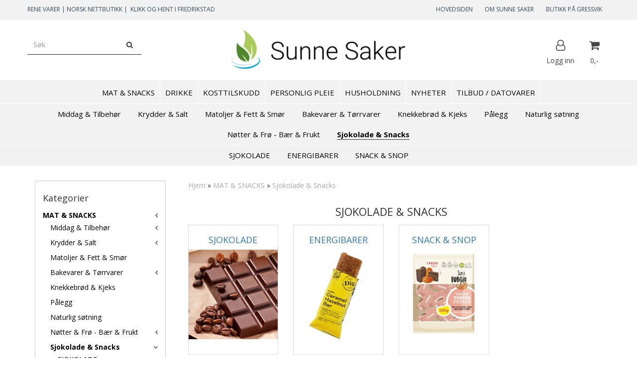

--- FILE ---
content_type: text/html; charset=utf-8
request_url: https://www.sunnesaker.com/categories/sjokoladekakao--barer
body_size: 21792
content:
<!DOCTYPE html>
<html lang="no">
<head>
	<meta charset="UTF-8">
	<meta http-equiv="X-UA-Compatible" content="IE=edge">
	     <meta name="viewport" content="width=device-width, initial-scale=1.0, maximum-scale=1.0, user-scalable=no" />
    	<title>SJOKOLADE & SNACKS - SUNNE SAKER</title>

  	
  	
  	<script type="text/javascript">var currentPage = 'category.php';</script>

	   


<link rel="canonical" href="https://www.sunnesaker.com/categories/sjokoladekakao--barer">

<meta name="description" content="Her finner du gode og rene plantebaserte sjokolader, barer, lakris osv. Uten skadelige tilsetninger. Det meste er økologisk. Alt er naturlig fritt for melk og gluten.">


            <meta name="csrf-token" content="4_MgGeuvky8DoiOha0dyGgnnCzLMZ0yTdwjWONQOtE" />
    

<base href="//www.sunnesaker.com">


<link type="text/css" rel="stylesheet" href="global.css.php?version=a1752356241&amp;host=sunnesaker_mystore_no" />
<link type="text/css" rel="stylesheet" href="/css/ck4.css" />


<script>
	var params = {
        load_fancybox:'1',
        is_checkout:'0',
        defaultLang: 'no',
        langCode: ''
    };
</script>



            <script type="text/javascript" src="https://sunnesaker-i01.acendycdn.com/production/assets/localization/781592fc906423adb1885cb926ae54d23f6254a2-nb-NO.js?v=4.2026.01.21.01"></script>
    

<script type="text/javascript" src="global.js.php?version=1752356241&amp;v2&amp;host=sunnesaker_mystore_no"></script>






	



	            <script async src="https://www.googletagmanager.com/gtag/js?id=G-19C2V8NLVF"></script>
                <script async src="https://www.googletagmanager.com/gtag/js?id="></script>
    
<script>
    let anonip = 'false';

    
        window.dataLayer = window.dataLayer || [];
        function gtag(){dataLayer.push(arguments);}
    

    gtag('js', new Date());

    </script>

            <script>
            gtag('config', 'G-19C2V8NLVF', {
                anonymize_ip: anonip === 'true' ? true : false,
            });
        </script>
                <script>
            gtag('config', '', {
                anonymize_ip: anonip === 'true' ? true : false,
                
            });
        </script>
    <script type="text/javascript">
    
        
        
    
</script>

	
	










	
	
	
	
	


    <script defer src="templates/global/mystore/emojis.js?v=6"></script>




    <script type="text/javascript">
                if (typeof $ !== 'undefined' && typeof $.ajaxSetup === 'function') {
            $.ajaxSetup({
                headers: {
                    'X-CSRF-TOKEN': $('meta[name="csrf-token"]').attr('content')
                }
            });
        }

                    </script>

	<!--EXTAX TEMPFIX START-->
    	<!--EXTAX TEMPFIX END-->

  	
    
    <link rel="stylesheet" href="/templates/europa/css/stylesheet_default_extended.css" /> <!-- Stylesheet default extended -->
  	<script type="text/javascript">
  	    var customer_group = "";
     var sidebar_cart_total_clean = "0";
  	</script>


                  <link rel="stylesheet" href="users/sunnesaker_mystore_no/templates/custom_stylesheet.css?v=1768984011">
    
	  <!-- Template settings style -->
      <link href='https://fonts.googleapis.com/css?family=Open+Sans:400,300,400italic,700,700italic' rel='stylesheet' type='text/css'>
    <style>
      body { 
        font-family: 'Open Sans', sans-serif !important; 
      }
    </style>
  
  <!-- Font settings for headings -->
        <link href='https://fonts.googleapis.com/css?family=Open+Sans:400,300,400italic,700,700italic' rel='stylesheet' type='text/css'>
    <style>
      h1, h2, h3, h4, h5, h6, .h1, .h2, .h3, .h4, .h5, .h6 { 
        font-family: 'Open Sans', sans-serif !important; 
      }
      </style>

     	  <style type="text/css">
      body.mys-adminbar #mys-abw #mys-apw {
        left: 0;
      }
      body.open-drawer-cart #mys-abw #mys-apw {
        left: -17px;
      }
      .highlight
      {
          font-weight: 700;
      }

    .sidebar .ls-categories h3, .sidebar .ls-categories > .blocky a {
      border-bottom: 1px solid #e5e5e5;
      border-color: ;
      display: block;
      padding-bottom: 4px;
      padding-top: 10px;
      color: #1d1d1d;
      font-weight: normal;
    }
    .sidebar .ls-categories h3 { color:; }
    .sidebar .ls-categories > .blocky a { color:;}
    .sidebar .ls-categories .level_one .show_dropdown { padding: 0;}
    .sidebar .ls-categories .level_one .show_dropdown h4 a {
      
    }
    .sidebar .ls-categories .dropcontent { padding: 0 0 0 30px;}
    .sidebar .ls-categories > .blocky { overflow: hidden;}
    .sidebar .ls-categories > .blocky a {
      text-transform: capitalize;
    }
    .sidebar .ls-categories h4 {
      /* margin: 0; */
    }
    .sidebar .ls-categories > .blocky a:hover {
      color: ;
      border-color: ;
    }
    .ls-shoppingcart .button_cart_widget, .ls-shoppingcart div.fleft {
      border-color: ;
    }
    .ls-shoppingcart .top-list { margin-bottom: 20px;}
    .ls-shoppingcart .top-list > div { border-bottom: 1px solid #e5e5e5; padding: 10px 0;}
    .ls-shoppingcart div a { color: #000;}
    .ls-shoppingcart .top-list > div {
      color: ;
    }
    .ls-shoppingcart .top-list a {
      color: ;
    }
        .ls-shoppingcart .top-list a:hover {
      color: ;
    }
    .ls-shoppingcart .button_cart_widget, .ls-shoppingcart div.fleft {
      border-color: ;
    }
    .ls-shoppingcart .button_cart_widget:hover, .ls-shoppingcart div.fleft:hover {
      border-color: ;
    }
    .ls-shoppingcart .button_cart_widget a, .ls-shoppingcart div.fleft a {
      color: 
    }
    .ls-shoppingcart .button_cart_widget:hover a, .ls-shoppingcart div.fleft:hover a {
      color: ;
    }
    .ls-shoppingcart .total_amount {
      color: ;
      font-size: ;
    }
    
        
        ul.menu_dropdown > li {
        position: relative;
    }

    ul.menu_dropdown ul {
        min-width: 180px;
        max-width: none;
        width: auto;
         box-shadow: 0px 8px 16px 0px rgba(0,0,0,0.2);
         padding: 0; 
    }
    ul.menu_dropdown ul .container {
        width: auto;
        padding-top: 10px;
        padding-bottom: 10px;
    }
    ul.menu_dropdown ul .row {
        margin: 0;
    }
    ul.menu_dropdown ul .dropcontent {
        width: 100%;
        padding: 0 0px;
    }
    ul.menu_dropdown ul .dropcontent span {
        white-space: nowrap;
    }
    ul.menu_dropdown ul .dropcontent a {
        display: block;
    }
    
    @media (max-width: 1200px){
      #search-down-wrapper .right_part .search_result > li {
        /*width: 100%;*/
      }
    }
    /* AJAX SEARCH  END */
        	body .page-wrapper {
          background-color: #fff;
        }
    
          /* Logo size */
    .logo a img { max-height: 120px; }
  
    /* Mobile Menu */
    body #menuDrawer {
      background: #ffffff;
      z-index:100;
    }
    body .mobile-menu .openclose {
      background: rgba(0,0,0,0);
      color: #34495e;
    }
    body div .mobile-menu a, #menuDrawer .mobile-menu-head h3 {
      border-color: #e7e7e7;
      color: #337ab7;
    }
    .open-drawer-menu h2 {
      color: #34495e;
      /* background: #f5f5f5; */
      padding: 4px 0;
    }
    /* Docked header */
          @media (min-width: 992px){
        .header_full_wrapper {
          position: fixed;
        }
        .front-image {
          padding-top: 170px;
          padding-top: 210px; /* DEPENDING ON HEIGHT OF LOGO, WE HAVE MAX-HEIGHT DEFINED */
        }
      }
      @media all and (max-width: 991px){
        .front-image{
          padding-top: 0px;
        }
      }

        
        /* Top links line */
    .header { background-color: ; }
    .header a:link,
    .header a:visited{ color: ; }
    
    #slogans-top span { color: ; }

    .header a:hover,
    .header a:active,
    .header a:focus { color: ; } 
  
    .main_menu,
    .wrapper.visible-xs.centered.mobile-logo { background-color: #ffffff; }

    /* Megamenu dropdown opacity */
    .blocky.hasChild:hover .level_one { opacity: 0.98;  }

    /* Megamenu colors*/
    .megamenu { background-color: #f2f2f2; 
    border-top: 1px solid #ffffff; } 
    ul.menu_dropdown ul { background-color:       #e7e7e7
    ;  
    }
	ul.menu_dropdown > li.blocky > a { border-right: 1px solid #ffffff; }  	ul.menu_dropdown > li.blocky > a { border-right: 1px solid #ffffff; }
      /* Level 1 */
      ul.menu_dropdown > li > a > span { color: #000000; }
      ul.menu_dropdown > li:hover > a > span { background: #e7e7e7 !important;}
      ul.menu_dropdown > li:hover > a > span { color: #000000;  }
      ul.menu_dropdown > li > a > span:hover { color: #000000; }
      .cart-mini-icon:hover, .icons-float > .js-search-icon:hover, li.icons-float.js-search-icon:hover { color: #000000; }
      .cart-mini-icon, .icons-float > .js-search-icon, li.icons-float.js-search-icon { color: #000000; }
      ul.menu_dropdown > li { background-color: #ffffff; }
      ul.menu_dropdown > li:hover,
      ul.menu_dropdown > li:active,
      ul.menu_dropdown > li:focus { background-color: #e7e7e7; }
  
      /* Level 2 */  
      ul.level_two a  { color: #000000; }
      .dropcontent h4 a, .dropcontent_block h4, .dropcontent_block h5, .dropcontent_block h5 a, .dropdown_head_cat, 
      .dropdown_sub_head_cat
       {  color: #000000; }
      
      .dropcontent h4 a:hover, .dropcontent_block h5 a:hover, .dropcontent_block .dropdown_head_cat:hover, ul.level_two a:hover
       {  color: #000000; }
    
    
    .dropcontent h4 a:hover,
      .dropcontent h4 a:active,
      .dropcontent h4 a:focus { color: #000000; }
      
      /* Level 3 */
      .dropcontent_block > p > a, ul.level_three a { color: #000000; }
      .dropcontent_block > p > a:hover, .dropcontent_block a:hover,
      .dropcontent_block > p > a:active, .dropcontent_block a:active,
      .dropcontent_block > p > a:focus, .dropcontent_block a:focus,
    .dropcontent_block > p > a:hover span,
    ul.level_three a:hover,
    ul.level_three a:active { color: #000000; }

    /* Product boxes colors */
      
      /* Product box border */     
      .products_list li.product-box { border-color: rgba(0,0,0,0); background-color: #ffffff; }
	
      /* Prices */
        /* Normal */
        .product .product-meta .price { color: #333333; }

        /* Before */
        .product .price s,  .crall-price .crall-old-price,
      	#add2cart .products_price_old.price-old { color: #989898; }

        /* Special */
        .product .price .special,
    	.search_result-page .crall-search-filter-right .crall-product-item .crall-price,
    	.crall-price .crall-old-price ~ .crall-price,
        #cart-page .producttotal > s ~ span { color: #eb0000 !important; }
        

      /* Special badge */
      .product .special_tag, body .crall-banner > div { 
        background-color: #eb0000 !important;
        color: #ffffff !important;
      }

       /* News badge */
      .product .news_tag {
        background-color: #929ba6 !important;
        color: #ffffff;
      }  
      
      /* Product title */
      .product a.title, .product .product-meta .title, .crall-product-name .search_result-page .crall-search-filter-righ { color: #363241; word-wrap: break-word; padding: 0;}
      .product a.title:hover, .product .product-meta .title:hover, .crall-product-name .search_result-page .crall-search-filter-righ:hover { color: #363241 !important; }
    
    /* Attributs */
    .attribute_info_container {
      background: #000000 !important;
      opacity: 0.5 !important;
    }
    .attribute_info_container .attribute_info_header, .attribute_info_container .attribute_info_content {
      color: #ffffff !important;
      background: transparent !important;
      font-size: 12px !important;
    }
    
		  
		
    /* Footer colors */
    #footer { background-color: #e8e8e8; }

    #footer  { color: #34495e; }
    #footer h3 { color: #34495e; }
    #footer a:link, 
    #footer a:visited { color: #34495e; }
    #footer a:hover,
    #footer a:active,
    #footer a:focus { color: #232323; }
    

    h1 {
      color: #333333 !important;
    }
   	    	h1.title,
    	.container > h3.clerkheader {
          font-size: 22px;
        }
      	.product-buy-header > h1  {
          font-size: 22px;
        }
   	    
    h3.clerkheader {
      font-weight: 100;
      text-transform: none;
      text-align:center;
      
    }
    
    /* General color settings */
    /*Top Menu*/

      .flex-container .topmenu-buttons {
          color: #444444;
      }
    .flex-container .topmenu-buttons:hover {
          color: #3c3c3c;
      }
      .flex-container .topmenu-buttons i, #mobile_header div > a i {
          border-color: #444444 !important;
          color: #444444 !important;
      }
          .flex-container .topmenu-buttons:hover i, #mobile_header div > a i {
          border-color: #3c3c3c !important;
      }
      div .header {
          background: #f2f2f2 !important;
      }
      div .header #slogans-top {
          color: #34495e !important;
      }
      div .header li a {
          color: #34495e !important;
      }
      div .header li a:hover {
          color: #232323 !important;
      }
    
          /* Buttons */
      .button .button,
      #add2cart .product-page .button, 
      .main_menu .checkout-cart .btn,
      .btn-default-1, 
      #cartDrawer .cart_button a, .crall-product-item .crall-buy,
      #scroll_to_thumbnails { 
        background-color: #c5e1e8; 
        color: #333333; 
        border: 1px solid #41a6a6; 
      }
      
      .button .button:hover, 
      .button .button:active, 
      .button .button:focus, 
      .main_menu .checkout-cart .btn:hover,
      .main_menu .checkout-cart .btn:active,
      #add2cart .product-page .button:hover,
      #add2cart .product-page .button:active,
      #add2cart .product-page .button:focus,
      .btn-default-1:hover,
      .btn-default-1:active,
      .btn-default-1:focus, 
      #cartDrawer .cart_button a:hover,
      #cartDrawer .cart_button a:active,
      #cartDrawer .cart_button a:focus,
      .main_menu .checkout-cart .btn:focus,
    .crall-product-item .crall-buy:hover,
    .crall-product-item .crall-buy:active,
    .crall-product-item .crall-buy:focus,
    #scroll_to_thumbnails:hover,
    #scroll_to_thumbnails:active,
    #scroll_to_thumbnails:focus { 
        background-color: #cc4a16; 
        color: #ffffff; 
        border-color: #1c5c5c
      }
        
    /* Cart Buttons Colors*/
    /* Success Button */
    #cart-wrapper #cart-page .pay-button input, .mobheader .btn-purchase {
      color: #ffffff;
      background-color: #5cb85c;
      border-color: #5cb85c;
    }
    #cart-wrapper #cart-page .pay-button input:hover, .mobheader .btn-purchase:hover {
      color: #ffffff;
      background-color: #5cb85c;
      border-color: #5cb85c;
    }
    
    /* Checkout Button */
    #cart-wrapper #cart-page .company-button input {
      color: #ffffff;
      background-color: #5cb85c;
      border-color: #5cb85c;
    }
    #cart-wrapper #cart-page .company-button input:hover {
      color: #ffffff;
      background-color: #5cb85c;
      border-color: #5cb85c;
    }
    
    /* Fonts */
      /* Megamenu font-size */
      ul.menu_dropdown > li > a { font-size: 15px; }
      .dropcontent_block, .dropdown_head_cat, ul.level_two a { font-size: 15px; }
      .dropcontent_block > p, .dropdown_sub_head_cat, ul.level_three a { font-size: 15px;  }
      ul.menu_dropdown > li > a { text-transform: none; }

      /* Product title */
      .product a.title, .clerk-list-item .name a { font-size: 16px; }
      .product a.title, .clerk-list-item .name a  { text-transform: none; }
      
      /* Headers */
      h1.title, body .clerkplaceholder  h3.clerkheader { text-transform: none; }
       h1.title, .clerkplaceholder  h3.clerkheader { 
        font-weight: normal;
        text-align:center !important;
      }

    /* Transition */
    .button .button, 
    .main_menu .checkout-cart .btn,
    #page-footer input[type="submit"],
    ul.menu_dropdown ul.level_one,
    ul.menu_dropdown > li {
      -webkit-transition: all 300ms;
      -moz-transition: all 300ms;
      -o-transition: all 300ms;
      transition: all 300ms;
    }

    /* Banner boxes 1/4 */
    #banner_one_four_one_header { 
      top: 60px; 
      font-size: 24px;
      color: #333333;
      letter-spacing: 0.15em;
      /*background-color: rgba(0,0,0,0.7); */
      /*padding-top: 5px !important;
      padding-bottom: 5px !important;*/
    }
    #banner_one_four_two_header { 
      top: 60px; 
      font-size: 24px;
      color: #333333;
      letter-spacing: 0.15em;
      /*background-color: rgba(0,0,0,0.7);*/
      /*padding-top: 5px !important;
      padding-bottom: 5px !important;*/
    }
    #banner_one_four_three_header { 
      top: 60px; 
      font-size: 24px;
      color: #333333;
      letter-spacing: 0.15em;
      /*background-color: rgba(0,0,0,0.7); */
      /*padding-top: 5px !important;
      padding-bottom: 5px !important;      */
    }
    #banner_one_four_four_header { 
      top: 60px; 
      font-size: 24px;
      color: #333333;
      letter-spacing: 0.15em;
      /*background-color: rgba(0,0,0,0.7);*/
      /*padding-top: 5px !important;
      padding-bottom: 5px !important;*/
    }
    /*
    #banner_one_four_one_text { 
      top: 100px; 
      font-size: 16px;
      color: #333333;
    }
    #banner_one_four_two_text { 
      top: 100px; 
      font-size: 16px;
      color: #333333;
    }
    #banner_one_four_three_text { 
      top: 100px;
      font-size: 16px;
      color: #333333; 
    }
    #banner_one_four_four_text { 
      top: 100px; 
      font-size: 16px;
      color: #333333;
    }
    */
    /* SETTINGS FOR BANNER B */
    #banner_two_one_background {
      width: 100%;
      position: absolute;
      top: ; 
      background-color: ; 
      padding-left:  !important;
      padding-right:  !important;
      /* JUST A RESPONSIVE TEST TO CENTER HEADER TEXTS */
      top: 40%;
    }
    #banner_two_one_header {
      /* top: ; */
      font-size: ;
      color: ;
      letter-spacing: ;
      /*background-color: ; 
      padding-top:  !important;
      padding-bottom:  !important;
      */
    }
    #banner_two_one_text { 
      /* top: ; */
      font-size: ;
      color: ;
    }

    #banner_two_two_background {
      width: 100%;
      position: absolute;
      top: ; 
      background-color: ; 
      padding-left:  !important;
      padding-right:  !important;
    }
    #banner_two_two_header {
      /*top: ; */
      font-size: ;
      color: ;
      letter-spacing: ;
      /*background-color: ;
      padding-top:  !important;
      padding-bottom:  !important;
      */
    }
    #banner_two_two_text { 
      /*top: ; */
      font-size: ;
      color: ;
    }
    /*
    #banner_one_four_one_header,
    #banner_one_four_one_text { padding: 0 10px 0 10px; }
    #banner_one_four_two_header,
    #banner_one_four_two_text { padding: 0 10px 0 10px; }
    #banner_one_four_three_header,
    #banner_one_four_three_text { padding: 0 10px 0 10px; }
    #banner_one_four_four_header,
    #banner_one_four_four_text { padding: 0 10px 0 10px; }

    #banner_two_one_header,
    #banner_two_one_text { padding: 0  0 ; }

    #banner_two_two_header,
    #banner_two_two_text { padding: 0  0 ; }
  */
    /* Settings for positioning of F1-F4 banners */
    #banner_one_four_one_background {
      position: absolute;
      left: 50%;
      top: 50%;
      -webkit-transform: translate(-50%, -50%);
      transform: translate(-50%, -50%);
    }
    #banner_one_four_two_background {
      position: absolute;
      left: 50%;
      top: 0;
      -webkit-transform: translate(-50%, 0%);
      transform: translate(-50%, 0%); 
    }
    #banner_one_four_three_background {
      position: absolute;
      right: 0%;
      top: 50%;
      -webkit-transform: translate(0%, -50%);
      transform: translate(0%, -50%); 
    }
    #banner_one_four_four_background {
      position: absolute;
      left: 0%;
      top: 100%;
      -webkit-transform: translate(-0%, -100%);
      transform: translate(-0%, -100%); 
    }
    #banner_one_four_one_header, #banner_one_four_one_text,
    #banner_one_four_two_header, #banner_one_four_two_text,
    #banner_one_four_three_header, #banner_one_four_three_text,
    #banner_one_four_four_header, #banner_one_four_four_text,
    .banner_one_four_header {
      position: static;
      margin: 0;
      background-color: #fff !important;
      color: #000;
    }
    .banner_image {
      /* could have a adv setting for banner_image border 
      border: 1px solid #d7d7d7;
      */
    }
    
    /* Index Main slider */
    /* #index_main_slider { height: 500px; } */
    #swiper-slide-1,
    #swiper-slide-2,
    #swiper-slide-3,
    #swiper-slide-4,
    #swiper-slide-5,
    .parallax-bg {
    -webkit-background-size: cover;
    background-size: cover;
    background-position: cover;
}
    
    #swiper-slide-1 { text-align: ; }
    #swiper-slide-2 { text-align: ; }
    #swiper-slide-3 { text-align: ; }

    /*#swiper-slide-1-text-wrapper { margin-top: ;}
    #swiper-slide-2-text-wrapper { margin-top: ;}
    #swiper-slide-3-text-wrapper { margin-top: ;}*/

    /******************************************************************************************************/
    /******************************** start temp styling for banners **************************************/

    /* Temp styling and placement for Banner A text*/
    #index_main_slider .slide-content {
    position: absolute;
    max-width: 100%;
    color: #fff;
    font-size: 3em;
    text-align: center;
    background: #000;
    padding: 20px;
    /* positioning */
    left: 50%;
    top: ;
    -webkit-transform: translate(-50%, -50%);
    transform: translate(-50%, -50%);
    }
    /* End Temp styling and placement for Banner A text*/
    
    /* Temp styling and placement for Banner B text*/
    /* End Temp styling and placement for Banner B text*/

    /* Temp styling and placement for Banner C text*/
    /* End Temp styling and placement for Banner C text*/

    /* Temp styling and placement for Banner D text*/
    /* End Temp styling and placement for Banner D text*/
    /********************************** end temp styling for banners **************************************/
    /******************************************************************************************************/
    #swiper-slide-1 .title {
      font-size: ;
      color: ;
      background-color: ;
      letter-spacing: ;
      font-weight: ;
    }
    #swiper-slide-2 .title { 
      font-size: ;
      color: ;
      background-color: ;
      letter-spacing: ;
      font-weight: ;
    }
    #swiper-slide-3 .title { 
      font-size: ;
      color: ;
      background-color: ;
      letter-spacing: ;
      font-weight: ;
    }
    #swiper-slide-4 .title { 
      font-size: ;
      color: ;
      background-color: ;
      letter-spacing: ;
      font-weight: ;
    }
    #swiper-slide-5 .title { 
      font-size: ;
      color: ;
      background-color: ;
      letter-spacing: ;
      font-weight: ;
    }
    #swiper-slide-1 .text {
      font-size: ;
      color: ;
      background-color: ;
    }
    #swiper-slide-2 .text {
      font-size: ;
      color: ;
      background-color: ;
    }
    #swiper-slide-3 .text {
      font-size: ;
      color: ;
      background-color: ;
    }
    #swiper-slide-4 .text {
      font-size: ;
      color: ;
      background-color: ;
    }
   	#swiper-slide-5 .text {
      font-size: ;
      color: ;
      background-color: ;
    }
    
    .products_list a {
      color: #337ab7;
    }
    .products_list a:hover {
      color: #3c4247;
    }
    .product_quantity > a {
		display: inline-block;
        padding: 5px;
        background: #fff;
        min-width: 30px;
        text-align: center;
        border: 1px solid #c7c7c7;
        border-radius: 3px;
    }

              body #mobile_header {
        background-color: #f5f5f5;
      }
              .open-drawer-menu h2 {
       /* color: ; */
      }
                         
          div .mobile-menu a {
        border-color: #e3c3de;
      }
              .menu_dropdown .tax-switcher a {
        color: #e3c3de;
        background-color: #ffffff; 
      }
                  .menu_dropdown .tax-switcher a.active {
        color: #56ed0b;
        background-color: #ffffff; 
      }
    
          div.popup_wrapper .singular_product .left_part h4,
      div.popup_wrapper #newitemsp .clerkplaceholder .clerkheader,
      div.popup_wrapper .cart-product-wrapper .cart-product-boxes .upper-content a {
        color: #000000;
      }
            div.popup_wrapper .right_part a {
      border: 1px solid #000000;
      color: ;
    }
        
        
    /* Old checkout update */
            
    /* Custom Tag Style Settings */
    .custom_tag {
      position: absolute;
      top: 0;
      right: 0; 
      z-index: 1;
      padding: 8px;
      background: #000000;
      color: #ffffff;
    }
    
    /* SN footer icons color*/
    #sub-menu .footer_social_icon {
      color: #e9e9e9 !important;
    }
    #sub-menu .footer_social_icon:hover {
      color: #e9e9e9 !important;
    }
    
    /* CartButton Color options */
  #cart-page .pay-button > input {
        
        
     
  }
  
  #cart-page .pay-button > input:hover {
        
        
     
  }

  #cart-page .company-button > input {
        
        
     
  }
  
  #cart-page .company-button > input:hover {
        
        
     
  }
      
  /* Text Info Wrapper */
  .info-text__banner {
    background-color: #000000;
    padding: 8px;
    text-align: center;
  }
  
  .info-text__banner h4, .info-text__banner i {
    display: inline-block;
    color: #ffffff;
  }
  
  .info-text__banner i {
    font-size: 24px;
  } 
  
  .info-text__banner  p {
    color: #ffffff;
    max-width: 640px;
    margin: auto;
  }
  
  </style>





    
  	    
    


    <script>

      	</script>

</head>



<body class="not-index category-page menu4-active product1-active cat-233">

	

<div id="fb-root"></div>

<script>
window.fbAsyncInit = function() {
	FB.init({
	appId      : '138255156243557', // App ID
	status     : true, // check login status
	cookie     : true, // enable cookies to allow the server to access the session
	oauth      : true, // enable OAuth 2.0
	xfbml      : true  // parse XFBML
	});




};

(function(d, s, id) {
	var js, fjs = d.getElementsByTagName(s)[0];
	if (d.getElementById(id)) {return;}
	js = d.createElement(s); js.id = id;
	js.async=true; js.src = "//connect.facebook.net/nb_NO/all.js#xfbml=1";
	fjs.parentNode.insertBefore(js, fjs);
}(document, 'script', 'facebook-jssdk'));</script>

<!-- TESTME -->





    <script type="text/javascript">
                if (typeof $ !== 'undefined' && typeof $.ajaxSetup === 'function') {
            $.ajaxSetup({
                headers: {
                    'X-CSRF-TOKEN': $('meta[name="csrf-token"]').attr('content')
                }
            });
        }
                    </script>


  	
	

	

	<div id="menuDrawer" class="menu-drawer drawer" style="padding:0;">
		<div class="mobile-menu-head">
          <h3 class="pl0 text-center mt20 mb20">Meny<a href="javascript:void(0)" style="color: #000;" class="close_drawer"><i class="fa fa-times" style="padding: 2px 10px 5px 7px;position:absolute;left:13px;font-size: 24px;cursor:pointer;"></i></a></h3>
      </div>
      <!-- currencies Mobile Start -->
           <!-- currencies Mobile END -->
        <ul class="mobile-menu no-list pl0">
            
                                                        <li class="has-child active openedMenu"><a href="https://www.sunnesaker.com/categories/matvarer" data-target="m-menu-2">MAT & SNACKS</a><span class="openclose"></span>
                                                <div class="dropmenu-small m-menu-2">
                                                <ul class="sub_menu">
                            <li><a class="dropdown_head_cat toplevel" href="https://www.sunnesaker.com/categories/matvarer">Se alle produkter</a></li>
                            
                                                        <li class="has-subchild "><a href="https://www.sunnesaker.com/categories/middagsprodukter" data-target="m-menu-2">Middag & Tilbehør</a><span class="openclose"></span>
                                                <ul class="sub_menu">
                            <li><a class="dropdown_head_cat toplevel" href="https://www.sunnesaker.com/categories/middagsprodukter">Se alle produkter</a></li>
                            
                                                        <li ><a href="https://www.sunnesaker.com/categories/saus-smak" data-target="m-menu-2">Saus & Smak</a></li>
                                                                <li ><a href="https://www.sunnesaker.com/categories/glass" data-target="m-menu-2">Glass & Hermetikk</a></li>
                                                                <li ><a href="https://www.sunnesaker.com/categories/spagettipasta--nudler" data-target="m-menu-2">Pasta & Taco</a></li>
                                                                <li ><a href="https://www.sunnesaker.com/categories/ris-korn" data-target="m-menu-2">Ris & Korn</a></li>
                                                                <li ><a href="https://www.sunnesaker.com/categories/bnner--linser" data-target="m-menu-2">Erter & Bønner & Linser</a></li>
                                    	
                        </ul>
                                            </li>
                                                                <li class="has-subchild "><a href="https://www.sunnesaker.com/categories/salt--krydder--buljong" data-target="m-menu-2">Krydder & Salt</a><span class="openclose"></span>
                                                <ul class="sub_menu">
                            <li><a class="dropdown_head_cat toplevel" href="https://www.sunnesaker.com/categories/salt--krydder--buljong">Se alle produkter</a></li>
                            
                                                        <li ><a href="https://www.sunnesaker.com/categories/krydder-urter" data-target="m-menu-2">Krydder & Urter</a></li>
                                                                <li ><a href="https://www.sunnesaker.com/categories/salt-urtesalt" data-target="m-menu-2">Salt & Buljong</a></li>
                                    	
                        </ul>
                                            </li>
                                                                <li ><a href="https://www.sunnesaker.com/categories/olje-fett" data-target="m-menu-2">Matoljer & Fett & Smør</a></li>
                                                                <li class="has-subchild "><a href="https://www.sunnesaker.com/categories/bakevarer-torrvarer" data-target="m-menu-2">Bakevarer & Tørrvarer</a><span class="openclose"></span>
                                                <ul class="sub_menu">
                            <li><a class="dropdown_head_cat toplevel" href="https://www.sunnesaker.com/categories/bakevarer-torrvarer">Se alle produkter</a></li>
                            
                                                        <li ><a href="https://www.sunnesaker.com/categories/sotning-smak" data-target="m-menu-2">Søtning & Smak</a></li>
                                                                <li ><a href="https://www.sunnesaker.com/categories/flak-gryn" data-target="m-menu-2">Flak & Gryn & Korn</a></li>
                                                                <li ><a href="https://www.sunnesaker.com/categories/mel-fiber" data-target="m-menu-2">Mel & Mix & Fiber</a></li>
                                                                <li ><a href="https://www.sunnesaker.com/categories/diverse-torrvarer" data-target="m-menu-2">Diverse Tørrvarer</a></li>
                                                                <li ><a href="https://www.sunnesaker.com/categories/kakao" data-target="m-menu-2">Kakao & Carob</a></li>
                                    	
                        </ul>
                                            </li>
                                                                <li ><a href="https://www.sunnesaker.com/categories/knekkebrod--kjeks" data-target="m-menu-2">Knekkebrød & Kjeks</a></li>
                                                                <li ><a href="https://www.sunnesaker.com/categories/palegg" data-target="m-menu-2">Pålegg</a></li>
                                                                <li ><a href="https://www.sunnesaker.com/categories/sotning" data-target="m-menu-2">Naturlig søtning</a></li>
                                                                <li class="has-subchild "><a href="https://www.sunnesaker.com/categories/notter-fro-baer-frukt" data-target="m-menu-2">Nøtter & Frø - Bær & Frukt</a><span class="openclose"></span>
                                                <ul class="sub_menu">
                            <li><a class="dropdown_head_cat toplevel" href="https://www.sunnesaker.com/categories/notter-fro-baer-frukt">Se alle produkter</a></li>
                            
                                                        <li ><a href="https://www.sunnesaker.com/categories/noeter" data-target="m-menu-2">Nøtter</a></li>
                                                                <li ><a href="https://www.sunnesaker.com/categories/nttesmr" data-target="m-menu-2">Nøttesmør</a></li>
                                                                <li ><a href="https://www.sunnesaker.com/categories/baer--frukt" data-target="m-menu-2">Bær & Frukt</a></li>
                                                                <li ><a href="https://www.sunnesaker.com/categories/syltetoy" data-target="m-menu-2">Syltetøy</a></li>
                                                                <li ><a href="https://www.sunnesaker.com/categories/froe-kjerner" data-target="m-menu-2">Frø & Kjerner</a></li>
                                    	
                        </ul>
                                            </li>
                                                                <li class="has-subchild active openedMenu"><a href="https://www.sunnesaker.com/categories/sjokoladekakao--barer" data-target="m-menu-2">Sjokolade & Snacks</a><span class="openclose"></span>
                                                <ul class="sub_menu">
                            <li><a class="dropdown_head_cat toplevel" href="https://www.sunnesaker.com/categories/sjokoladekakao--barer">Se alle produkter</a></li>
                            
                                                        <li ><a href="https://www.sunnesaker.com/categories/sjokolade-diverse" data-target="m-menu-2">SJOKOLADE</a></li>
                                                                <li ><a href="https://www.sunnesaker.com/categories/barer-ra-og-uten-rorsukker" data-target="m-menu-2">ENERGIBARER</a></li>
                                                                <li ><a href="https://www.sunnesaker.com/categories/snack-snop" data-target="m-menu-2">SNACK & SNOP</a></li>
                                    	
                        </ul>
                                            </li>
                                    	
                        </ul>
                                                    </div>
                                            </li>
                                                                <li class="has-child "><a href="https://www.sunnesaker.com/categories/drikke--smak" data-target="m-menu-2">DRIKKE</a><span class="openclose"></span>
                                                <div class="dropmenu-small m-menu-2">
                                                <ul class="sub_menu">
                            <li><a class="dropdown_head_cat toplevel" href="https://www.sunnesaker.com/categories/drikke--smak">Se alle produkter</a></li>
                            
                                                        <li ><a href="https://www.sunnesaker.com/categories/kakaocarob" data-target="m-menu-2">Kakao & Carob & Kaffe</a></li>
                                                                <li ><a href="https://www.sunnesaker.com/categories/vegetabilsk-melk" data-target="m-menu-2">Plantemelk</a></li>
                                                                <li ><a href="https://www.sunnesaker.com/categories/juicesaft" data-target="m-menu-2">Juice & Saft</a></li>
                                                                <li ><a href="https://www.sunnesaker.com/categories/te-poser" data-target="m-menu-2">Te poser</a></li>
                                                                <li ><a href="https://www.sunnesaker.com/categories/te-losvekt" data-target="m-menu-2">Te & Urter løsvekt</a></li>
                                    	
                        </ul>
                                                    </div>
                                            </li>
                                                                <li class="has-child "><a href="https://www.sunnesaker.com/categories/tilskudd" data-target="m-menu-2">KOSTTILSKUDD</a><span class="openclose"></span>
                                                <div class="dropmenu-small m-menu-2">
                                                <ul class="sub_menu">
                            <li><a class="dropdown_head_cat toplevel" href="https://www.sunnesaker.com/categories/tilskudd">Se alle produkter</a></li>
                            
                                                        <li ><a href="https://www.sunnesaker.com/categories/sovn-velvare" data-target="m-menu-2">Søvn & Velvære</a></li>
                                                                <li ><a href="https://www.sunnesaker.com/categories/immunforsvar-luftveier" data-target="m-menu-2">Immunforsvar & Luftveier</a></li>
                                                                <li ><a href="https://www.sunnesaker.com/categories/urter-ekstrakter" data-target="m-menu-2">Urter & Ekstrakter</a></li>
                                                                <li ><a href="https://www.sunnesaker.com/categories/fettsyrer" data-target="m-menu-2">Fettsyrer & Fettstoffer</a></li>
                                                                <li ><a href="https://www.sunnesaker.com/categories/fordoyelse-urinveier" data-target="m-menu-2">Fordøyelse & Urinveier</a></li>
                                                                <li ><a href="https://www.sunnesaker.com/categories/muskler-ledd" data-target="m-menu-2">Muskler & Ledd</a></li>
                                                                <li ><a href="https://www.sunnesaker.com/categories/vitaminermineraler" data-target="m-menu-2">Vitaminer & Mineraler</a></li>
                                                                <li ><a href="https://www.sunnesaker.com/categories/proteinpulver" data-target="m-menu-2">Proteinpulver & Smoothie</a></li>
                                                                <li ><a href="https://www.sunnesaker.com/categories/ovrige-kosttilskudd" data-target="m-menu-2">Øvrige kosttilskudd</a></li>
                                    	
                        </ul>
                                                    </div>
                                            </li>
                                                                <li class="has-child "><a href="https://www.sunnesaker.com/categories/personlig--pleie" data-target="m-menu-2">PERSONLIG PLEIE</a><span class="openclose"></span>
                                                <div class="dropmenu-small m-menu-2">
                                                <ul class="sub_menu">
                            <li><a class="dropdown_head_cat toplevel" href="https://www.sunnesaker.com/categories/personlig--pleie">Se alle produkter</a></li>
                            
                                                        <li ><a href="https://www.sunnesaker.com/categories/harpleie" data-target="m-menu-2">Hårpleie</a></li>
                                                                <li ><a href="https://www.sunnesaker.com/categories/tannpleie" data-target="m-menu-2">Tannpleie</a></li>
                                                                <li ><a href="https://www.sunnesaker.com/categories/okologisk-harfarge" data-target="m-menu-2">Økologisk hårfarge</a></li>
                                                                <li ><a href="https://www.sunnesaker.com/categories/ansiktspleie" data-target="m-menu-2">Ansiktspleie</a></li>
                                                                <li ><a href="https://www.sunnesaker.com/categories/kropps-pleie" data-target="m-menu-2">Kroppspleie</a></li>
                                                                <li ><a href="https://www.sunnesaker.com/categories/deodorant" data-target="m-menu-2">Deodorant</a></li>
                                                                <li ><a href="https://www.sunnesaker.com/categories/bind-tamponger" data-target="m-menu-2">Bind & Tamponger & Hygiene</a></li>
                                                                <li ><a href="https://www.sunnesaker.com/categories/solbeskyttelse" data-target="m-menu-2">Solbeskyttelse & After Sun</a></li>
                                                                <li ><a href="https://www.sunnesaker.com/categories/sape" data-target="m-menu-2">Såpe & Dusjgel</a></li>
                                                                <li ><a href="https://www.sunnesaker.com/categories/oljer" data-target="m-menu-2">Oljer & Smør & Voks</a></li>
                                                                <li ><a href="https://www.sunnesaker.com/categories/eteriskeoljer" data-target="m-menu-2">Eteriske oljer</a></li>
                                    	
                        </ul>
                                                    </div>
                                            </li>
                                                                <li class="has-child "><a href="https://www.sunnesaker.com/categories/husholdning" data-target="m-menu-2">HUSHOLDNING</a><span class="openclose"></span>
                                                <div class="dropmenu-small m-menu-2">
                                                <ul class="sub_menu">
                            <li><a class="dropdown_head_cat toplevel" href="https://www.sunnesaker.com/categories/husholdning">Se alle produkter</a></li>
                            
                                                        <li class="has-subchild "><a href="https://www.sunnesaker.com/categories/vask-rengjoring" data-target="m-menu-2">Vask & Rengjøring</a><span class="openclose"></span>
                                                <ul class="sub_menu">
                            <li><a class="dropdown_head_cat toplevel" href="https://www.sunnesaker.com/categories/vask-rengjoring">Se alle produkter</a></li>
                            
                                                        <li ><a href="https://www.sunnesaker.com/categories/rengjoring" data-target="m-menu-2">Rengjøring</a></li>
                                                                <li ><a href="https://www.sunnesaker.com/categories/oppvask" data-target="m-menu-2">Oppvask</a></li>
                                                                <li ><a href="https://www.sunnesaker.com/categories/toyvask" data-target="m-menu-2">Tøyvask</a></li>
                                    	
                        </ul>
                                            </li>
                                                                <li class="has-subchild "><a href="https://www.sunnesaker.com/categories/kjokken-oppbevaring" data-target="m-menu-2">Kjøkken & Oppbevaring</a><span class="openclose"></span>
                                                <ul class="sub_menu">
                            <li><a class="dropdown_head_cat toplevel" href="https://www.sunnesaker.com/categories/kjokken-oppbevaring">Se alle produkter</a></li>
                            
                                                        <li ><a href="https://www.sunnesaker.com/categories/poser-nett" data-target="m-menu-2">Poser & Nett & Wrap</a></li>
                                                                <li ><a href="https://www.sunnesaker.com/categories/konfektformer" data-target="m-menu-2">Konfekt- & Sjokoladeformer</a></li>
                                                                <li ><a href="https://www.sunnesaker.com/categories/vannrens" data-target="m-menu-2">Vannrens</a></li>
                                                                <li ><a href="https://www.sunnesaker.com/categories/drikkeflasker" data-target="m-menu-2">Drikkeflasker</a></li>
                                                                <li ><a href="https://www.sunnesaker.com/categories/norgesglass" data-target="m-menu-2">Norgesglass</a></li>
                                                                <li ><a href="https://www.sunnesaker.com/categories/sma-flasker-krukker" data-target="m-menu-2">Små glassflasker</a></li>
                                    	
                        </ul>
                                            </li>
                                                                <li ><a href="https://www.sunnesaker.com/categories/boker" data-target="m-menu-2">Bøker</a></li>
                                    	
                        </ul>
                                                    </div>
                                            </li>
                                                                <li ><a href="https://www.sunnesaker.com/categories/nye-produkter" data-target="m-menu-2">NYHETER</a></li>
                                                                <li ><a href="https://www.sunnesaker.com/categories/tilbud" data-target="m-menu-2">TILBUD / DATOVARER</a></li>
                                    	
                      	                       </ul>
        <h3 class="text-center">Lenker</h3>
        <ul class="mobile-menu pl10">
                                                <li class="no-list"><a href="https://www.sunnesaker.com">HOVEDSIDEN</a></li>
                                    <li class="no-list"><a href="https://www.sunnesaker.com/pages/om-sunne-saker-">OM SUNNE SAKER</a></li>
                                    <li class="no-list"><a href="https://www.sunnesaker.com/pages/butikk-i-fredrikstad">BUTIKK PÅ GRESSVIK</a></li>
                                    </ul>
       	</div>
  <!-- mobile menu -->

  <!-- left content -->
	            <div id="mobile_header" class="panel-heading visible-xs visible-sm" style="padding-bottom: 0 !important;">
    <div class="flex">
      <div style="text-align:center;">
        <div class="col-xs-3 plr0 pt10">
          <a href="javascript:open_drawer_menu();" class="pull-left menuicon">
            <i class="fa fa-reorder plr5 fa-15"></i>
          </a>
          <a href="javascript:void(0)" class="pull-left js-search-icon">
            <i class="fa fa-search pl20 fa-15"></i>
          </a>
        </div>
      <!-- logo -->
      <div class="col-xs-6">
                  <a href="https://www.sunnesaker.com"><img class="img-responsive mobile-logo-new text-center" src="/users/sunnesaker_mystore_no/logo/Header04.27.237.png" alt="SUNNE SAKER"></a>
              </div>
      <div class="col-xs-3 pt10 mob_cart_r">
                  
                          <a href="javascript:open_simple_cart();" class="pull-right"><i class="fa fa-shopping-cart fa-15"></i></a>
                       <span class="quantity_top_num_wrapper"><span data-quantity="0">0,-</span></span>
          
              </div>
    </div>
    <!-- mobile cart -->
    <div id="mobile_cart" class="col-xs-12 plr0">
          
                <div class="cart_content">
                   <a onclick="" style="float: none !important; display: block; text-align: right;" class="pull-right mb10 mobile-cart-close" href="javascript:open_simple_cart();">
                      Lukk
                    </a>
                                                    <div class="content">
                                <div class="empty">Handlekurven er tom</div>
                            </div>
                                                <div class="bottom_info_wrapper">
                          <div class="price_final text-center mr10">
                            <td class="price_final_inner">
                                <h4>Delsum: <span class="primary">0,-</span></h4>
                            </td>
                          </div>
                          <div>
                            <div class="actions product-page button">
                              <div class="col-xs-12">
                                <div class="col-xs-6">
                                 <a href="https://www.sunnesaker.com/cart" class="button col-xs-6 text-center"><i class="fa fa-shopping-cart"></i> Vis gjenstander</a>
                                </div>
                                <div class="col-xs-6">
                                 <a href="https://www.sunnesaker.com/cart" class="button col-xs-6 text-center"><i class="fa fa-credit-card"></i> Gå videre til kassen</a>
                                </div>
                              </div>
                              <div style="clear:both;"></div>
                            </div>
                          </div>
                        </div>
                </div>
              
        </div>
      </div>
      		<div class="visible-sm visible-xs quick-delivery-option" style="clear: both;font-size: 10px;font-weight: 600;text-align: center;margin: 0 -20px;padding: 0 0 3px 0;">
                    <i class="fa none"></i>
                    RENE VARER - HELT ENKELT
		</div>
	  </div> <!-- #mobile_header -->
      
  <div class="page-wrapper">
    <div class="wrapper visible-xs visible-sm centered mobile-logo">
    </div>

    <section class="front-image">
              <!-- CENTERED BERLIN. menu.tpl -->
<!-- CENTER ALIGNED LOGO AND MENU -->
<script>
// Shorthand for $( document ).ready()
$(function() {
$('.menu-drop').on('click', function(event) {
  //Makes drop down menu clickable. removed hover effect
  $(".level_one").not($(this).children('.level_one')).slideUp("fast");
  $(this).children('.level_one').fadeToggle('fast', "swing");
});

});
$(document).on("click", function(event){
        var $trigger = $(".menu-drop");
        if($trigger !== event.target && !$trigger.has(event.target).length){
            $(".level_one").slideUp('fast', "swing");
        }
    });
$(function() {
    // Stick the #nav to the top of the window
    var nav = $('#nav');
    var navHomeY = nav.offset().top;
    var isFixed = false;
    var $w = $(window);
    $w.scroll(function() {
        var scrollTop = $w.scrollTop();
        var shouldBeFixed = scrollTop > navHomeY;
        if (shouldBeFixed && !isFixed) {
            nav.css({
                position: 'fixed',
                top: 0,
                left: 0
                //width: nav.width()
            });
            isFixed = true;
        }
        else if (!shouldBeFixed && isFixed)
        {
            nav.css({
                position: 'static'
            });
            isFixed = false;
        }
    });

    // show cart and search icon in nav on scroll
    // adds a class to cart so it moves to nav on scroll also
    $(document).on("scroll", function() {
      if ($(document).scrollTop() > 170) {
        //$("nav").addClass("small");
        // if we want to use smaller font when user scrolls down, enable next line
        //$('.blocky').addClass('small-font-menu');
        $(".icons-float").show();
        $(".checkout-cart > .cart_content").addClass('scrolled');
      } else {
        //$("nav").removeClass("small");
        // if we want to use smaller font when user scrolls down, enable next line
        //$('.blocky').removeClass('small-font-menu');
        $(".icons-float").hide();
        $(".checkout-cart > .cart_content").removeClass('scrolled');
      }
    });
});
</script>


      <!-- DROPDOWN style menu -->
      <div class="header_full_wrapper">
        <section class="contain header header-hider hidden-xs hidden-sm">
          <div class="container">
            <div id="slogans-top" class="col-md-5">
                            	RENE VARER
                                             |  NORSK NETTBUTIKK
                                          	 | <i class="fa fa-none"></i>  KLIKK OG HENT I FREDRIKSTAD
                            
            </div>
            <ul class="flat_menu text-right col-md-7">
              
                                                    <li class=""><a class="menubutton0" href="https://www.sunnesaker.com">HOVEDSIDEN</a></li>
                                    <li class=""><a class="menubutton1" href="https://www.sunnesaker.com/pages/om-sunne-saker-">OM SUNNE SAKER</a></li>
                                    <li class=""><a class="menubutton2" href="https://www.sunnesaker.com/pages/butikk-i-fredrikstad">BUTIKK PÅ GRESSVIK</a></li>
                                                  <!-- SIDECART
                <li>
                  <a onclick="" href="javascript:open_drawer();" class=" quantity_top_num_wrapper">
                   <span>Handlekurv</span>
                   <span class="quantity_top_num"></span>
                    <i class="fa fa-shopping-cart " style="margin-top: -2px;margin-left: 7px;font-size:16px;"></i>
                  </a>
                </li>
                -->
              
                                             </ul>
          </div>
        </section><!-- .contain .header .hidden-xs -->

        <div class="main_menu hidden-xs hidden-sm">
          <div class="container">
            <div class="row">
              <div class="search-main col-md-3">
                <form name="quick_find" action="https://www.sunnesaker.com/search_result" method="get">
                  <div class="input-group input-group-sm">
                    <input placeholder="Søk" class="form-control" id="keywords" name="keywords">
                                                                    
                    <i id="searchsubmit" class ="fa fa-search" type="submit"></i>
                                        	<div id="search-down-wrapper">
                  		</div>
                  	                  </div>
                </form>
              </div>

              <div class="logo col-md-4 col-md-offset-1 text-center" >
                                <a href="https://www.sunnesaker.com"><img src="/users/sunnesaker_mystore_no/logo/Header04.27.237.png" alt="SUNNE SAKER" class="container-logo"></a>
                                              </div>
              

              <div class="col-md-4">
                <div class="pull-right flex-container">
                  <!-- wishlist -->
                  <!--
                  <span class="topmenu-buttons">
                    <div class="search-main wishlist plr10 text-center">
                      <i class="fa fa-heart menu2-icons menu-button" aria-hidden="true"></i><br>Ønskeliste
                    </div>
                  </span>
					-->
                  <!-- login -->


                    <a href="login" class="topmenu-buttons">


                	  <div class="search-main userlogin plr10 text-center">
                        <i class="fa fa-user-o  menu2-icons menu-button usericon "></i><br>Logg inn                    </div>
                  </a>

                  <!-- cart -->
                                    	<a onclick="" href="javascript:open_simple_cart();" class="  topmenu-buttons cart-buttons">
                                      <div class="search-main cart-menu plr10 text-center">
                      <span class="quantity_top_num_wrapper">
                      	<i class="fa fa-shopping-cart menu2-icons menu-button" aria-hidden="true"></i><br><span data-quantity="0">0,-</span>
                      </span>
                    </div>
                  </a>
                </div>


              
              <!--
              
              <div class="col-md-2 col-md-offset-2">
                <div class="pull-right flex-container">
                    <a href="login" class="topmenu-buttons"><i class="fa fa-heart-o fa-2x menu-button wishlisticon"></i></a>
                    <a onclick="" href="javascript:open_simple_cart();" class=" quantity_top_num_wrapper topmenu-buttons">
                      <i class="fa fa-shopping-bag fa-2x menu-button" aria-hidden="true"></i>
                                          </a>
              </div>
               -->
            </div><!-- .row -->
          </div>
        </div><!-- .main_menu -->
        <div id="navWrap-m1">
          <div id="nav">
          <div class="megamenu hidden-xs hidden-sm">
            <div class="container">

            <!--. Floating Search icon -->
            <div class="col-md-12 flexmenu">
            <ul class="menu_dropdown" id="main-navigation-2">
              <li class="pull-left icons-float-left icons-float pt15 pr20 js-search-icon">
                <i class="fa fa-search" aria-hidden="true"></i>
              </li>
              <li class="pull-right icons-float-right icons-float pt15 pl20">
                 <a onclick="" href="javascript:open_simple_cart();" class="cart-mini-icon">
                 	<i class="fa fa-shopping-cart" aria-hidden="true"></i>
                	<div class="mini-added-cart" style="right: -15px; display: none;"><span data-quantity="0"> 0</span></div>
                 </a>
              </li>

            
            
              
              
              
                                                                                                          
                                                                                                
                                                                        
                                                                        <!-- first level with subcategories -->
                            <li class="blocky">
                            <a href="https://www.sunnesaker.com/categories/matvarer"><span>MAT & SNACKS </span></a>
                                                        </li>
                        
                        
                                                                                                                                                                    
                                                                                                
                                                                        
                                                                        <!-- first level with subcategories -->
                            <li class="blocky">
                            <a href="https://www.sunnesaker.com/categories/drikke--smak"><span>DRIKKE </span></a>
                                                        </li>
                        
                        
                                                                                                                                                                    
                                                                                                
                                                                        
                                                                        <!-- first level with subcategories -->
                            <li class="blocky">
                            <a href="https://www.sunnesaker.com/categories/tilskudd"><span>KOSTTILSKUDD </span></a>
                                                        </li>
                        
                        
                                                                                                                                                                    
                                                                                                
                                                                        
                                                                        <!-- first level with subcategories -->
                            <li class="blocky">
                            <a href="https://www.sunnesaker.com/categories/personlig--pleie"><span>PERSONLIG PLEIE </span></a>
                                                        </li>
                        
                        
                                                                                                                                                                    
                                                                                                
                                                                        
                                                                        <!-- first level with subcategories -->
                            <li class="blocky">
                            <a href="https://www.sunnesaker.com/categories/husholdning"><span>HUSHOLDNING </span></a>
                                                        </li>
                        
                        
                                                                                                                                                                    
                                                                                                
                        
                                                                            <li class="blocky "><a href="https://www.sunnesaker.com/categories/nye-produkter"><span>NYHETER</span></a></li>
                        
                        
                                                                                                                                                                    
                                                                                                
                        
                                                                            <li class="blocky "><a href="https://www.sunnesaker.com/categories/tilbud"><span>TILBUD / DATOVARER</span></a></li>
                        
                        
                                                                                                            
                                            


                                    
                        </ul>
            <!-- POPUP CART CONTENT-->
              
              <div class="checkout-cart checkout-cart-2 cart_with_items quantity_top_num_wrapper search-main cart-menu topmenu-buttons mt0">
                      <div class="cart_content cart_content-2">
                                                  <div class="content">
                            <div class="col-xs-12">
                              <a onclick="" class="pull-right mb20" href="javascript:open_simple_cart();">
                                Lukk
                              </a>
                            </div>
                            <div class="empty">
                              <i class="fa fa-meh-o fa-3x" aria-hidden="true"></i><br>Handlekurven er tom
                            </div>
                          </div>
                                                                  <div class="col-xs-12 empty-cart text-center">
                        <h4 class="mb20 pt20">Er du usikker på hvor du skal begynne?
                        </h4>
                        <a href="../new_products" class="btn btn-block btn-info mb10">
                       	Sjekk ut nyhetene våre
                        </a>
                      </div>
                    </div>
                                    </div>
                  </div>
                
                <!-- /POPUP CART -->
          </div>
            <!-- end menu -->
            </div><!-- .container -->
                    <div class="page-submenu text-center megamenu">
            <div class="container">
                
                
                  

                                                                                                                                
                                                                                                                                                                            
                                      <ul class="level_two">
                  

                                                                                                                                
                                                                                                                                                                            <li class=""><a href="https://www.sunnesaker.com/categories/middagsprodukter"><span>Middag & Tilbehør</span></a></li>
                            
                                                                                                            
                                                                                                                                                                            <li class=""><a href="https://www.sunnesaker.com/categories/salt--krydder--buljong"><span>Krydder & Salt</span></a></li>
                            
                                                                                                            
                                                                                                                                                                            <li class=""><a href="https://www.sunnesaker.com/categories/olje-fett"><span>Matoljer & Fett & Smør</span></a></li>
                            
                                                                                                            
                                                                                                                                                                            <li class=""><a href="https://www.sunnesaker.com/categories/bakevarer-torrvarer"><span>Bakevarer & Tørrvarer</span></a></li>
                            
                                                                                                            
                                                                                                                                                                            <li class=""><a href="https://www.sunnesaker.com/categories/knekkebrod--kjeks"><span>Knekkebrød & Kjeks</span></a></li>
                            
                                                                                                            
                                                                                                                                                                            <li class=""><a href="https://www.sunnesaker.com/categories/palegg"><span>Pålegg</span></a></li>
                            
                                                                                                            
                                                                                                                                                                            <li class=""><a href="https://www.sunnesaker.com/categories/sotning"><span>Naturlig søtning</span></a></li>
                            
                                                                                                            
                                                                                                                                                                            <li class=""><a href="https://www.sunnesaker.com/categories/notter-fro-baer-frukt"><span>Nøtter & Frø - Bær & Frukt</span></a></li>
                            
                                                                                                            
                                                                                                                                                                            <li class="selected"><a href="https://www.sunnesaker.com/categories/sjokoladekakao--barer"><span>Sjokolade & Snacks</span></a></li>
                            
                                            
                                        	                      </ul>
                                    
                            
                                                                                                            
                                                                                                                                            
                                                                                                            
                                                                                                                                            
                                                                                                            
                                                                                                                                            
                                                                                                            
                                                                                                                                            
                                                                                                            
                                                                                                                                            
                                                                                                            
                                                                                                                                            
                                            
                                    
            </div>
          </div>
                              <div class="page-sub-submenu text-center megamenu">
            <div class="container">
                
                
                  
                                                                                                                                
                                                                                                                
                                                            
                  
                                                                                                                                
                                                                                                                
                            
                                                                                                            
                                                                                                                
                            
                                                                                                            
                                                                                                                
                            
                                                                                                            
                                                                                                                
                            
                                                                                                            
                                                                                                                
                            
                                                                                                            
                                                                                                                
                            
                                                                                                            
                                                                                                                
                            
                                                                                                            
                                                                                                                
                            
                                                                                                            
                                                                                                                
                                                            
                                      <ul class="level_three">
                  
                                                                                                                                
                                                                                                                
                                                            <li class=""><a href="https://www.sunnesaker.com/categories/sjokolade-diverse"><span>SJOKOLADE</span></a></li>
                            
                                                                                                            
                                                                                                                
                                                            <li class=""><a href="https://www.sunnesaker.com/categories/barer-ra-og-uten-rorsukker"><span>ENERGIBARER</span></a></li>
                            
                                                                                                            
                                                                                                                
                                                            <li class=""><a href="https://www.sunnesaker.com/categories/snack-snop"><span>SNACK & SNOP</span></a></li>
                            
                                            
                                        	                      </ul>
                                    
                            
                                            
                                    
                            
                                                                                                            
                                                                                                                
                            
                                                                                                            
                                                                                                                
                            
                                                                                                            
                                                                                                                
                            
                                                                                                            
                                                                                                                
                            
                                                                                                            
                                                                                                                
                            
                                                                                                            
                                                                                                                
                            
                                            
                                    
            </div>
          </div>
          
        </div><!-- .mega_menu -->
        </div>
        </div>
      </div><!-- .header_full_wrapper -->

<style>
	.page-submenu,
  	.page-page-submenu {

    }

  .page-submenu {
   /* border-bottom: 1px solid transparent; */
  }

	.page-submenu ul,
  	.page-sub-submenu ul {
      padding-left: 0;
      margin-bottom: 0;
    }

  	.page-submenu ul li,
  	.page-sub-submenu ul li {
      display: inline-block;
      margin: 0 5px;
    }

  	.page-submenu ul li.selected span,
    .page-sub-submenu ul li.selected span {
		border-bottom: 1px solid #333;
      font-weight: 600;
    }

    .page-submenu ul li a,
  	.page-sub-submenu ul li a {
  		display: inline-block;
      padding: 10px 10px;
  }
  #navWrap-m1 {
    height: auto;
  }
  ul.menu_dropdown > li > a > span {
    padding: 15px 10px 12px;
}
</style>
          </section>

                
    <div class=""><div class="container">
                                <div class="col-md-3 pull-left sidebar-left hidden-xs hidden-sm mt30">
                     <div class="widget sidebar p15 mb20">
    



<div class="box-leftbar ls-categories ls-categories-ajax widget widget-categories">
  	<h4 class="widget-title category-advanced">Kategorier</h4>
	<div class="showleftmenu">
		
            <ul class="block">
    
                                                    
                                              
                                        <li class="blocky no-list pb5 pt5 sidebar-list selected">
                    <a href="https://www.sunnesaker.com/categories/matvarer">MAT & SNACKS</a><a href="#" class="open-submenu pull-right opened"><i class="fa fa-angle-down"></i></a>
                    <ul class="submenu" style="display:block;">
    
                                                    
                                                                                      <li class="blocky no-list pb5 pt5 sidebar-list ">
                    <a href="https://www.sunnesaker.com/categories/middagsprodukter">Middag & Tilbehør</a><a href="#" class="open-submenu pull-right "><i class="fa fa-angle-left"></i></a>
                    <ul class="submenu" >
    
                                                    
                                                                                      <li class="blocky no-list pb5 pt5 sidebar-list "><a href="https://www.sunnesaker.com/categories/saus-smak">Saus & Smak</a></li>
                                                            
                                                                                      <li class="blocky no-list pb5 pt5 sidebar-list "><a href="https://www.sunnesaker.com/categories/glass">Glass & Hermetikk</a></li>
                                                            
                                                                                      <li class="blocky no-list pb5 pt5 sidebar-list "><a href="https://www.sunnesaker.com/categories/spagettipasta--nudler">Pasta & Taco</a></li>
                                                            
                                                                                      <li class="blocky no-list pb5 pt5 sidebar-list "><a href="https://www.sunnesaker.com/categories/ris-korn">Ris & Korn</a></li>
                                                            
                                                                                      <li class="blocky no-list pb5 pt5 sidebar-list "><a href="https://www.sunnesaker.com/categories/bnner--linser">Erter & Bønner & Linser</a></li>
                        
    </ul>
                </li>
                                                            
                                                                                      <li class="blocky no-list pb5 pt5 sidebar-list ">
                    <a href="https://www.sunnesaker.com/categories/salt--krydder--buljong">Krydder & Salt</a><a href="#" class="open-submenu pull-right "><i class="fa fa-angle-left"></i></a>
                    <ul class="submenu" >
    
                                                    
                                                                                      <li class="blocky no-list pb5 pt5 sidebar-list "><a href="https://www.sunnesaker.com/categories/krydder-urter">Krydder & Urter</a></li>
                                                            
                                                                                      <li class="blocky no-list pb5 pt5 sidebar-list "><a href="https://www.sunnesaker.com/categories/salt-urtesalt">Salt & Buljong</a></li>
                        
    </ul>
                </li>
                                                            
                                                                                      <li class="blocky no-list pb5 pt5 sidebar-list "><a href="https://www.sunnesaker.com/categories/olje-fett">Matoljer & Fett & Smør</a></li>
                                                            
                                                                                      <li class="blocky no-list pb5 pt5 sidebar-list ">
                    <a href="https://www.sunnesaker.com/categories/bakevarer-torrvarer">Bakevarer & Tørrvarer</a><a href="#" class="open-submenu pull-right "><i class="fa fa-angle-left"></i></a>
                    <ul class="submenu" >
    
                                                    
                                                                                      <li class="blocky no-list pb5 pt5 sidebar-list "><a href="https://www.sunnesaker.com/categories/sotning-smak">Søtning & Smak</a></li>
                                                            
                                                                                      <li class="blocky no-list pb5 pt5 sidebar-list "><a href="https://www.sunnesaker.com/categories/flak-gryn">Flak & Gryn & Korn</a></li>
                                                            
                                                                                      <li class="blocky no-list pb5 pt5 sidebar-list "><a href="https://www.sunnesaker.com/categories/mel-fiber">Mel & Mix & Fiber</a></li>
                                                            
                                                                                      <li class="blocky no-list pb5 pt5 sidebar-list "><a href="https://www.sunnesaker.com/categories/diverse-torrvarer">Diverse Tørrvarer</a></li>
                                                            
                                                                                      <li class="blocky no-list pb5 pt5 sidebar-list "><a href="https://www.sunnesaker.com/categories/kakao">Kakao & Carob</a></li>
                        
    </ul>
                </li>
                                                            
                                                                                      <li class="blocky no-list pb5 pt5 sidebar-list "><a href="https://www.sunnesaker.com/categories/knekkebrod--kjeks">Knekkebrød & Kjeks</a></li>
                                                            
                                                                                      <li class="blocky no-list pb5 pt5 sidebar-list "><a href="https://www.sunnesaker.com/categories/palegg">Pålegg</a></li>
                                                            
                                                                                      <li class="blocky no-list pb5 pt5 sidebar-list "><a href="https://www.sunnesaker.com/categories/sotning">Naturlig søtning</a></li>
                                                            
                                                                                      <li class="blocky no-list pb5 pt5 sidebar-list ">
                    <a href="https://www.sunnesaker.com/categories/notter-fro-baer-frukt">Nøtter & Frø - Bær & Frukt</a><a href="#" class="open-submenu pull-right "><i class="fa fa-angle-left"></i></a>
                    <ul class="submenu" >
    
                                                    
                                                                                      <li class="blocky no-list pb5 pt5 sidebar-list "><a href="https://www.sunnesaker.com/categories/noeter">Nøtter</a></li>
                                                            
                                                                                      <li class="blocky no-list pb5 pt5 sidebar-list "><a href="https://www.sunnesaker.com/categories/nttesmr">Nøttesmør</a></li>
                                                            
                                                                                      <li class="blocky no-list pb5 pt5 sidebar-list "><a href="https://www.sunnesaker.com/categories/baer--frukt">Bær & Frukt</a></li>
                                                            
                                                                                      <li class="blocky no-list pb5 pt5 sidebar-list "><a href="https://www.sunnesaker.com/categories/syltetoy">Syltetøy</a></li>
                                                            
                                                                                      <li class="blocky no-list pb5 pt5 sidebar-list "><a href="https://www.sunnesaker.com/categories/froe-kjerner">Frø & Kjerner</a></li>
                        
    </ul>
                </li>
                                                            
                                              
                                        <li class="blocky no-list pb5 pt5 sidebar-list selected">
                    <a href="https://www.sunnesaker.com/categories/sjokoladekakao--barer">Sjokolade & Snacks</a><a href="#" class="open-submenu pull-right opened"><i class="fa fa-angle-down"></i></a>
                    <ul class="submenu" style="display:block;">
    
                                                    
                                                                                      <li class="blocky no-list pb5 pt5 sidebar-list "><a href="https://www.sunnesaker.com/categories/sjokolade-diverse">SJOKOLADE</a></li>
                                                            
                                                                                      <li class="blocky no-list pb5 pt5 sidebar-list "><a href="https://www.sunnesaker.com/categories/barer-ra-og-uten-rorsukker">ENERGIBARER</a></li>
                                                            
                                                                                      <li class="blocky no-list pb5 pt5 sidebar-list "><a href="https://www.sunnesaker.com/categories/snack-snop">SNACK & SNOP</a></li>
                        
    </ul>
                </li>
                        
    </ul>
                </li>
                                                            
                                                                                      <li class="blocky no-list pb5 pt5 sidebar-list ">
                    <a href="https://www.sunnesaker.com/categories/drikke--smak">DRIKKE</a><a href="#" class="open-submenu pull-right "><i class="fa fa-angle-left"></i></a>
                    <ul class="submenu" >
    
                                                    
                                                                                      <li class="blocky no-list pb5 pt5 sidebar-list "><a href="https://www.sunnesaker.com/categories/kakaocarob">Kakao & Carob & Kaffe</a></li>
                                                            
                                                                                      <li class="blocky no-list pb5 pt5 sidebar-list "><a href="https://www.sunnesaker.com/categories/vegetabilsk-melk">Plantemelk</a></li>
                                                            
                                                                                      <li class="blocky no-list pb5 pt5 sidebar-list "><a href="https://www.sunnesaker.com/categories/juicesaft">Juice & Saft</a></li>
                                                            
                                                                                      <li class="blocky no-list pb5 pt5 sidebar-list "><a href="https://www.sunnesaker.com/categories/te-poser">Te poser</a></li>
                                                            
                                                                                      <li class="blocky no-list pb5 pt5 sidebar-list "><a href="https://www.sunnesaker.com/categories/te-losvekt">Te & Urter løsvekt</a></li>
                        
    </ul>
                </li>
                                                            
                                                                                      <li class="blocky no-list pb5 pt5 sidebar-list ">
                    <a href="https://www.sunnesaker.com/categories/tilskudd">KOSTTILSKUDD</a><a href="#" class="open-submenu pull-right "><i class="fa fa-angle-left"></i></a>
                    <ul class="submenu" >
    
                                                    
                                                                                      <li class="blocky no-list pb5 pt5 sidebar-list "><a href="https://www.sunnesaker.com/categories/sovn-velvare">Søvn & Velvære</a></li>
                                                            
                                                                                      <li class="blocky no-list pb5 pt5 sidebar-list "><a href="https://www.sunnesaker.com/categories/immunforsvar-luftveier">Immunforsvar & Luftveier</a></li>
                                                            
                                                                                      <li class="blocky no-list pb5 pt5 sidebar-list "><a href="https://www.sunnesaker.com/categories/urter-ekstrakter">Urter & Ekstrakter</a></li>
                                                            
                                                                                      <li class="blocky no-list pb5 pt5 sidebar-list "><a href="https://www.sunnesaker.com/categories/fettsyrer">Fettsyrer & Fettstoffer</a></li>
                                                            
                                                                                      <li class="blocky no-list pb5 pt5 sidebar-list "><a href="https://www.sunnesaker.com/categories/fordoyelse-urinveier">Fordøyelse & Urinveier</a></li>
                                                            
                                                                                      <li class="blocky no-list pb5 pt5 sidebar-list "><a href="https://www.sunnesaker.com/categories/muskler-ledd">Muskler & Ledd</a></li>
                                                            
                                                                                      <li class="blocky no-list pb5 pt5 sidebar-list "><a href="https://www.sunnesaker.com/categories/vitaminermineraler">Vitaminer & Mineraler</a></li>
                                                            
                                                                                      <li class="blocky no-list pb5 pt5 sidebar-list "><a href="https://www.sunnesaker.com/categories/proteinpulver">Proteinpulver & Smoothie</a></li>
                                                            
                                                                                      <li class="blocky no-list pb5 pt5 sidebar-list "><a href="https://www.sunnesaker.com/categories/ovrige-kosttilskudd">Øvrige kosttilskudd</a></li>
                        
    </ul>
                </li>
                                                            
                                                                                      <li class="blocky no-list pb5 pt5 sidebar-list ">
                    <a href="https://www.sunnesaker.com/categories/personlig--pleie">PERSONLIG PLEIE</a><a href="#" class="open-submenu pull-right "><i class="fa fa-angle-left"></i></a>
                    <ul class="submenu" >
    
                                                    
                                                                                      <li class="blocky no-list pb5 pt5 sidebar-list "><a href="https://www.sunnesaker.com/categories/harpleie">Hårpleie</a></li>
                                                            
                                                                                      <li class="blocky no-list pb5 pt5 sidebar-list "><a href="https://www.sunnesaker.com/categories/tannpleie">Tannpleie</a></li>
                                                            
                                                                                      <li class="blocky no-list pb5 pt5 sidebar-list "><a href="https://www.sunnesaker.com/categories/okologisk-harfarge">Økologisk hårfarge</a></li>
                                                            
                                                                                      <li class="blocky no-list pb5 pt5 sidebar-list "><a href="https://www.sunnesaker.com/categories/ansiktspleie">Ansiktspleie</a></li>
                                                            
                                                                                      <li class="blocky no-list pb5 pt5 sidebar-list "><a href="https://www.sunnesaker.com/categories/kropps-pleie">Kroppspleie</a></li>
                                                            
                                                                                      <li class="blocky no-list pb5 pt5 sidebar-list "><a href="https://www.sunnesaker.com/categories/deodorant">Deodorant</a></li>
                                                            
                                                                                      <li class="blocky no-list pb5 pt5 sidebar-list "><a href="https://www.sunnesaker.com/categories/bind-tamponger">Bind & Tamponger & Hygiene</a></li>
                                                            
                                                                                      <li class="blocky no-list pb5 pt5 sidebar-list "><a href="https://www.sunnesaker.com/categories/solbeskyttelse">Solbeskyttelse & After Sun</a></li>
                                                            
                                                                                      <li class="blocky no-list pb5 pt5 sidebar-list "><a href="https://www.sunnesaker.com/categories/sape">Såpe & Dusjgel</a></li>
                                                            
                                                                                      <li class="blocky no-list pb5 pt5 sidebar-list "><a href="https://www.sunnesaker.com/categories/oljer">Oljer & Smør & Voks</a></li>
                                                            
                                                                                      <li class="blocky no-list pb5 pt5 sidebar-list "><a href="https://www.sunnesaker.com/categories/eteriskeoljer">Eteriske oljer</a></li>
                        
    </ul>
                </li>
                                                            
                                                                                      <li class="blocky no-list pb5 pt5 sidebar-list ">
                    <a href="https://www.sunnesaker.com/categories/husholdning">HUSHOLDNING</a><a href="#" class="open-submenu pull-right "><i class="fa fa-angle-left"></i></a>
                    <ul class="submenu" >
    
                                                    
                                                                                      <li class="blocky no-list pb5 pt5 sidebar-list ">
                    <a href="https://www.sunnesaker.com/categories/vask-rengjoring">Vask & Rengjøring</a><a href="#" class="open-submenu pull-right "><i class="fa fa-angle-left"></i></a>
                    <ul class="submenu" >
    
                                                    
                                                                                      <li class="blocky no-list pb5 pt5 sidebar-list "><a href="https://www.sunnesaker.com/categories/rengjoring">Rengjøring</a></li>
                                                            
                                                                                      <li class="blocky no-list pb5 pt5 sidebar-list "><a href="https://www.sunnesaker.com/categories/oppvask">Oppvask</a></li>
                                                            
                                                                                      <li class="blocky no-list pb5 pt5 sidebar-list "><a href="https://www.sunnesaker.com/categories/toyvask">Tøyvask</a></li>
                        
    </ul>
                </li>
                                                            
                                                                                      <li class="blocky no-list pb5 pt5 sidebar-list ">
                    <a href="https://www.sunnesaker.com/categories/kjokken-oppbevaring">Kjøkken & Oppbevaring</a><a href="#" class="open-submenu pull-right "><i class="fa fa-angle-left"></i></a>
                    <ul class="submenu" >
    
                                                    
                                                                                      <li class="blocky no-list pb5 pt5 sidebar-list "><a href="https://www.sunnesaker.com/categories/poser-nett">Poser & Nett & Wrap</a></li>
                                                            
                                                                                      <li class="blocky no-list pb5 pt5 sidebar-list "><a href="https://www.sunnesaker.com/categories/konfektformer">Konfekt- & Sjokoladeformer</a></li>
                                                            
                                                                                      <li class="blocky no-list pb5 pt5 sidebar-list "><a href="https://www.sunnesaker.com/categories/vannrens">Vannrens</a></li>
                                                            
                                                                                      <li class="blocky no-list pb5 pt5 sidebar-list "><a href="https://www.sunnesaker.com/categories/drikkeflasker">Drikkeflasker</a></li>
                                                            
                                                                                      <li class="blocky no-list pb5 pt5 sidebar-list "><a href="https://www.sunnesaker.com/categories/norgesglass">Norgesglass</a></li>
                                                            
                                                                                      <li class="blocky no-list pb5 pt5 sidebar-list "><a href="https://www.sunnesaker.com/categories/sma-flasker-krukker">Små glassflasker</a></li>
                        
    </ul>
                </li>
                                                            
                                                                                      <li class="blocky no-list pb5 pt5 sidebar-list "><a href="https://www.sunnesaker.com/categories/boker">Bøker</a></li>
                        
    </ul>
                </li>
                                                            
                                                                                      <li class="blocky no-list pb5 pt5 sidebar-list "><a href="https://www.sunnesaker.com/categories/nye-produkter">NYHETER</a></li>
                                                            
                                                                                      <li class="blocky no-list pb5 pt5 sidebar-list "><a href="https://www.sunnesaker.com/categories/tilbud">TILBUD / DATOVARER</a></li>
                        
            </ul>
    
	</div>
</div>
</div>
<div class="widget sidebar p15 mb20">
    <div class="clear"></div>
<div class="box-leftbar">
	<h4>Nyhetsbrev</h4>
		<form method="post" action="https://www.sunnesaker.com/newsletter/?action=join" name="newsletter_form">
            
                                <input type='hidden' name='csrf_token' value='4_MgGeuvky8DoiOha0dyGgnnCzLMZ0yTdwjWONQOtE' />
                          

			<div>
				<p><input placeholder="E-post" type="text" name="email_address"></p>
				<input type="submit" class="button" name="save" value="Meld meg på">
			</div>
			<div class="clear"></div>
		</form>
</div></div>
<style>
  body .sidebar h3 {
    font-size: 20 !important;
    color: #000000 !important;
    background: rgba(0,0,0,0) !important;
  }
    body .sidebar h3:hover {
    color: #000000 !important;
    background: rgba(0,0,0,0) !important;
  }
    body .sidebar a, .ls-categories-ajax.widget.widget-categories .showleftmenu > ul > li a {
    font-size: 14px !important;
    color: #000000 !important;
    background: rgba(0,0,0,0) !important;
  }
    body .sidebar a:hover, .ls-categories-ajax.widget.widget-categories .showleftmenu > ul > li a:hover {
    color: #000000 !important;
    background: rgba(0,0,0,0) !important;
  }
  .sidebar-list:hover {
   font-size: 14px !important;
    color: #000000 !important;
    background: rgba(0,0,0,0) !important;
  }
</style>
                </div>
                <div class="col-md-9">
                            
<!-- Trustpilot-->



       <section class="main-page-section">
    <section class=" breadhead ">
      <div class="">
        <div class="row">
          <div class="col-md-6">
            			<div class="breadcrumb">
							<a href="https://www.sunnesaker.com">Hjem</a>
				 &raquo; 							<a href="https://www.sunnesaker.com/categories/matvarer">MAT & SNACKS</a>
				 &raquo; 							<a href="https://www.sunnesaker.com/categories/sjokoladekakao--barer">Sjokolade & Snacks</a>
									</div>
	          </div>
          <div class="col-md-6">
                      </div>
        </div>
      </div>
    </section>
    <div class="">
      <header class="content-header">
        <h1 class="title">
                      SJOKOLADE & SNACKS
                  </h1>
              </header>
    </div>

      
                    


    <div class="">
              <section class="row plr15">
            <ul class="products_list">
                                    <!--category box begin-->
<a href="https://www.sunnesaker.com/categories/sjokolade-diverse" class="col-lg-3 col-sm-3 col-xs-6 category_box">
	<article class="block-side-category rbox border-top">
    	<div class="header-2">
    		<h3>SJOKOLADE</h3>
        </div>
        <div class="box">
       	        	<img src="https://sunnesaker-i04.mycdn.no/mysimgprod/sunnesaker_mystore_no/images/235_Sjokolade_2.webp/w350h350.webp" alt="Hovedbilde SJOKOLADE" />
       	        </div>
    </article>
</a>
<!--category box ends-->
                                    <!--category box begin-->
<a href="https://www.sunnesaker.com/categories/barer-ra-og-uten-rorsukker" class="col-lg-3 col-sm-3 col-xs-6 category_box">
	<article class="block-side-category rbox border-top">
    	<div class="header-2">
    		<h3>ENERGIBARER</h3>
        </div>
        <div class="box">
       	        	<img src="https://sunnesaker-i04.mycdn.no/mysimgprod/sunnesaker_mystore_no/images/175_Barer_1.webp/w350h350.webp" alt="Hovedbilde ENERGIBARER" />
       	        </div>
    </article>
</a>
<!--category box ends-->
                                    <!--category box begin-->
<a href="https://www.sunnesaker.com/categories/snack-snop" class="col-lg-3 col-sm-3 col-xs-6 category_box">
	<article class="block-side-category rbox border-top">
    	<div class="header-2">
    		<h3>SNACK & SNOP</h3>
        </div>
        <div class="box">
       	        	<img src="https://sunnesaker-i04.mycdn.no/mysimgprod/sunnesaker_mystore_no/images/20_SNACK___SNOP_1.webp/w350h350.webp" alt="Hovedbilde SNACK & SNOP" />
       	        </div>
    </article>
</a>
<!--category box ends-->
                            </ul>
        </section>
      
      
     	
          <section class="row plr15">
            <ul class="products_list">
                            </ul>
          </section>
      
              
                      
    </div>

</section>

			


			 

            
            <!-- Trustpilot-->
            
           </div></div></div>


  			                              <!-- Default footer -->
<section id="footer">
    <footer class="container mt30 pt40">
        
                        <div class="footer-copyright">

                <div class="row footerheight page-footer">
                                        <div class="col-md-4 col-sm-6 col-xs-12 text-c-footer">
                                            <nav id="sub-menu">
                            <h4>SUNNE SAKER</h4>

                                                                <br>
                                                        <p class="">
                                                        sunnesaker.com
                                                    </p>
                                                                                        <li style="display:inline-block;font-size:20px;vertical-align:middle;margin-right: 5px;">
                                    <a href="https://www.facebook.com/sunnesaker" target="_blank">
                                    <img src="/templates/america/img/images/f_logo_RGB-Blue_72.png" width="28" height="28" alt="Facebook" />
                                    </a>
                                </li>
                                                                                                                                                                </nav>
                    </div>
                                            <div class="col-md-2 col-sm-3 col-xs-12 text-c-footer">
                        <nav id="sub-menu">
                            <h4>Om oss</h4>
                            <p>SUNNE SAKER </p><p> VIKANEVEIEN 22 </p><p> 1622 GRESSVIK</p>
                            <p>Org. nr. 958859112</p>                            <i class="icon-phone"></i><a class="footer_phone_no" href="tel:Telefon 69 33 17 19">Telefon 69 33 17 19</a>                             <p><i class="icon-mail"></i><a href="mailto:kundeservice@sunnesaker.com" target="_top"> kundeservice@sunnesaker.com</a></p>                        </nav>
                    </div>

                    <div class="col-md-2 col-sm-3 col-xs-12 text-c-footer">
                        <h4>Kundeservice</h4>
                        <ul class="pl0">
                                                                                                <li class="no-list pb10"><a href="https://www.sunnesaker.com/pages/om-sunne-saker-">OM SUNNE SAKER</a></li>
                                                                    <li class="no-list pb10"><a href="https://www.sunnesaker.com/pages/butikk-i-fredrikstad">BUTIKK PÅ GRESSVIK</a></li>
                                                                    <li class="no-list pb10"><a href="https://www.sunnesaker.com/pages/frakt">FRAKT - HENTING - RETUR</a></li>
                                                                    <li class="no-list pb10"><a href="https://www.sunnesaker.com/pages/conditions">SALGSBETINGELSER</a></li>
                                                                                    </ul>
                    </div>


                    <div class="col-md-4 col-sm-12 col-xs-12 plr30">
                        <div class="newsletter-box">
                        <h4 class="pl15 text-center">Nyhetsbrev</h4>
                            <form method="post" action="/newsletter/?action=join" name="newsletter_form">
                                <div class="form-group text-center p15">
                                    <input type="email" class="form-control ml0" placeholder="E-postadresse" name="email_address">
                                    <button type="submit" class="btn btn-default mt30">Meld meg på</button>
                                </div>
                            </form>
                        </div>
                    </div>
            </div>

        </div>
        
        
        <div class="row">
            <div class="col-md-12 klarna text-center">
                
                                <div class="klarna_footer" style="margin-bottom: 15px;">
                    <div class="klarna_footer_wrapper">
                                            <img src="https://x.klarnacdn.net/payment-method/assets/badges/generic/white/klarna.svg" alt="klarna light logo"  style="min-width: 76px;"/>
                                        </div>
                </div>
                
                                    <div class="vipps_cont" style="margin: 0 auto; width: 100px;">
                        <img src="/templates/europa/images/vipps-rgb-oransje.png" class="vipps-logo" style="width: 100px !important;">
                    </div>
                
                                                                                        <a href="https://www.visa.no" target="_blank">
                                <img class="footer-images" src="images/payment/visa.png" alt="Visa">
                            </a>
                                                                                                <a href="https://www.mastercard.com" target="_blank">
                                <img class="footer-images" src="images/payment/mastercard.png" alt="Mastercard">
                            </a>
                                                            
                <p class="copyright-mystore">
                                        sunnesaker.com
                                    </p>
            </div>
        </div>
    </footer>
</section>
              

      <script>
        $('body').on('click', '#add_comment', function(e){
          var that = $(this);
          var comment_area = $('#comment_area');
          var textarea = comment_area.find('textarea');
          var comment = textarea.val();

          if (comment.length > 4){
            textarea.hide();
            textarea.before('<i class="fa fa-spinner fa-spin"></i><div class="clear"></div>');
            $.post('/ajax.php', { ajaxfunc: 'kco_set_comment', comment: comment }, function(res){
              setTimeout(function(){
                comment_area.find('.fa-spinner').remove();
                //$('#comment-content').html('comment');
                textarea.show();
              }, 400);
            })
          }
        });
    </script>
  
	  	<script>
          var current_lang_code = 'no';

           var languages = {
            sort: 'Sorter produkter ',
            manufacturer: 'Produsenter',            addedToCart: 'Varen ble lagt til i handlekurven din!'
          }

  		var settings = {
            dockedHeader: true,
            lazyLoad: false,
            advancedSearch: false,
            advancedQuantity: false,
            productAdvancedQuantity: true,
            headerMegamenuShowBrandsTabbed: false,
            infiniteScrolling: false,
            advancedAjaxSearch: false,
            currentPage: 'category.php',
            productBoxesPerMobile: 'col-xs-6',
            advancedPopupOnPurchase: false,
          	productGridAdvancedImages: false,
          	productGridAdvancedImagesTimeout: 2000          };
        	var timer = null;

                    $(document).ready(function() {
              setTimeout(function(){
              var showChar = 80;
                var dots = "...";


                $('.product .product-meta .title').each(function() {
                    var content = $(this).html();

                      if(content.length > showChar) {

                        var trimText = content.substr(0, showChar);
                        var  addDots = content.substr(showChar, content.length - showChar);

                        var html = trimText + '<span class="addDots">' + dots + '&nbsp;</span><span class="morecontent"><span>' + addDots + '</span>&nbsp;&nbsp;</span>';

                        $(this).html(html);

                      }

              });
           }, 1500);

          });
                    /* MOVE THIS TO BUNDLE, WILL BE RE-USED */
          function setCookie(cname, cvalue, exdays) {
              var d = new Date();
              d.setTime(d.getTime() + (exdays*24*60*60*1000));
              var expires = "expires="+ d.toUTCString();
              const secure = location.protocol === 'https:' ? 'secure' : '';
              document.cookie = cname + "=" + cvalue + ";" + expires + ";path=/;"+secure;
          }
          function getCookie(cname) {
              var name = cname + "=";
              var ca = document.cookie.split(';');
              for(var i = 0; i <ca.length; i++) {
                  var c = ca[i];
                  while (c.charAt(0) == ' ') {
                      c = c.substring(1);
                  }
                  if (c.indexOf(name) == 0) {
                      return c.substring(name.length, c.length);
                  }
              }
          }

              // test how this works with ekstratjenester
              var t2 = null;
              $('body').delegate('#search-field-overlay', 'keyup',
                  function() {
                      clearTimeout(t2);
                      if ($(this).val().length > 2) {
                          t2 = setTimeout("build_search_results_floating()", 400);
                  } else {
                          $('#search-down-wrapper').hide();
                          $('#search-down-wrapper').removeClass('showing');
                  }
              });

            if (settings.advancedAjaxSearch){
            // Live Search
            var t;
            var t2;

            function build_search_results_floating() {
                $.getJSON('/search_suggest_json?queryString='+$('#search-field-overlay').val(), function(data) {
                    if (data != '' && data != null){
                        $('#search-down-wrapper-floating').html('');
                        var items = [];
                        var iterator = 0;
                        var total_iterator = 0;

                        items.push('<div class="tail"></div><div class="clearfix"></div><div class="scontent">');
                          /*items.push('<div class="left_part">');
                              items.push('<ul><h3>Søkeforslag</h3>');
                              $.each(data, function(key, category) {

                                  $.each(category.result_entries, function(result_key, product){
                                    items.push('<li><a href="'+product.products_url+'">'+product.products_name +'</a></li>');
                                  });
                              });
                              items.push('</ul>');
                          items.push('</div>');*/
                      items.push('<div class="right_part" style="width:100% !important;">');
                            items.push('<ul class="search_result"><h3>Kanskje ser du etter disse?</h3>');

                            $.each(data, function(key, category) {
                                // items.push('<h3>' + category.categories_name + '</h3><ul class="list-content">');
                                iterator = 0;
                                $.each(category.result_entries, function(result_key, product){
                                    if ( total_iterator < 4){
                                      if(iterator == 0){
                                         $('#search-down-wrapper').addClass('showing');
                                      }
                                      /*if (iterator >= 3) {
                                          total_iterator++;
                                          return false;
                                      }*/

                                      if (product.specials_price != '') {
                                          display_price = '<s>' + product.products_price + '</s> ' + product.specials_price;
                                      } else {
                                          display_price = product.products_price;
                                      }

                                      items.push('<li><img src="product_thumb.php?img=' + product.products_image + '&w=45&h=45" class="fleft" alt=""><div class="fleft"><a href="'+product.products_url+'">'+product.products_name.substring(0,20)+'...</a><span class="manufacturers_name">'+ product.manufacturers_name +'</span><span class="display_price">'+display_price+'</span></div>');
                                      items.push('</li>');
                                      highlight_term = product.highlight;
                                     }
                                     total_iterator++;
                                     iterator++;
                                  });
                            });

                            items.push('</ul>');
                          items.push('</div>')
                        items.push('</div><div class="searchtotal"><a href="/search_result?keywords='+ $('#search-field-overlay').val() +'">' + total_iterator + '  produkter matcher søket</a></div>');

                        data = items.join('');

                        $('#search-down-wrapper-floating').html(data);
                        $('#search-down-wrapper-floating').show();
                        //highlight($('#search-field-overlay').val());
                    } else {
                        $('#search-down-wrapper-floating').hide();
                        $('#search-down-wrapper-floating').removeClass('showing');
                    }
                });
            }
        }


	</script>
	
    
      
			    		<script src="/templates/europa/js/paris.bundle.js?v=3"></script>
			
  	  	  	
    <span data-stuff="logged in"></span>
  
  <!-- adding page overlay for search. can be moved -->
  <div class="search-overlay js-search-overlay ">
      <div class="container right-fix">
        <form action="https://www.sunnesaker.com/search_result" method="GET">
            <div class="row">
              <div class="col-xs-12">
                <div class="search-close js-search-close">
                  <div class="search-close-x"></div>
                  <div class="search-close-x"></div>
                </div>
              </div>
            </div>
            <div class="row">
              <div class="col-xs-12">
                <div class="input-group search-input">
                  <input type="text" id="search-field-overlay" class="form-control input-search-lg js-input-search" name="keywords" placeholder="Søk">
                  
                                                          <span class="input-group-btn reset-search">
                    <button class="btn btn-default js-reset-search" type="button">Nullstill</button>
                  </span>
                </div>
                                	<div id="search-down-wrapper-floating"></div>
              	              </div>
            </div>
            <div class="row">
              <div class="col-xs-12">
                <p class="pull-right search-help">
                  Trykk ENTER for å søke
                </p>
              </div>
            </div>
          	        </form>
      </div>
    </div>
    
    
          
    	<span class="vsmpix"></span>


	    

        
      
      


	</body>
</html>
